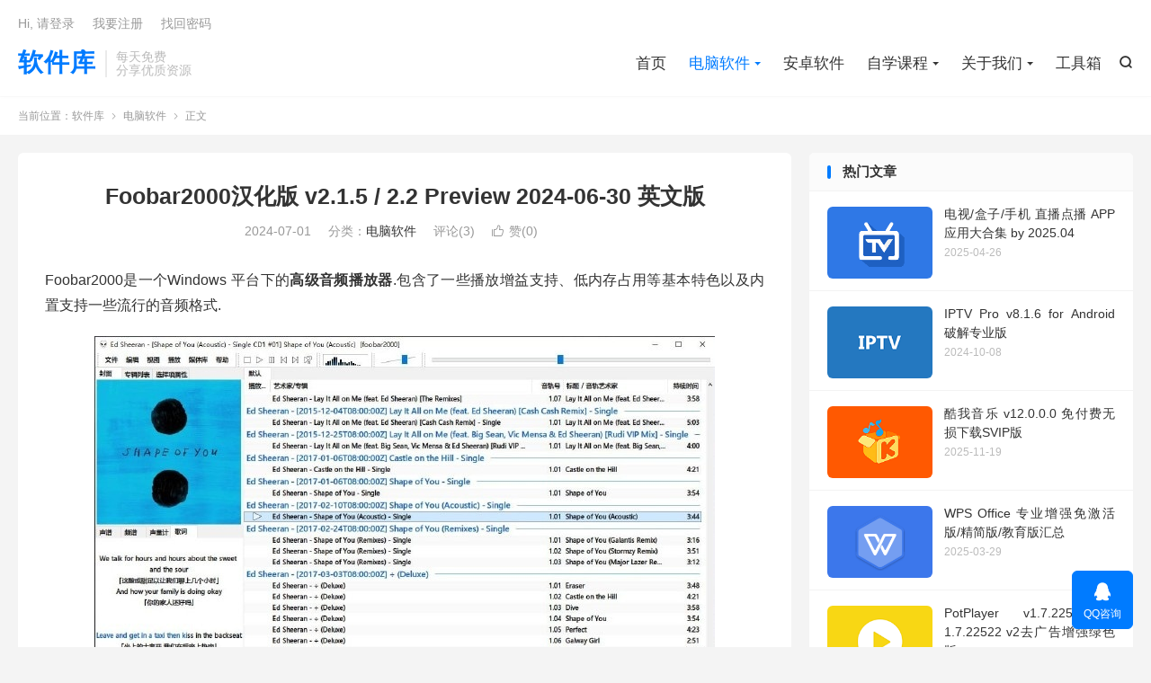

--- FILE ---
content_type: text/html; charset=UTF-8
request_url: https://www.ligonggong.com/2806.html
body_size: 12385
content:
<!DOCTYPE HTML>
<html lang="zh-CN" >
<head><style>img.lazy{min-height:1px}</style><link href="https://www.ligonggong.com/wp-content/plugins/w3-total-cache/pub/js/lazyload.min.js" as="script">
<meta charset="UTF-8">
<meta http-equiv="X-UA-Compatible" content="IE=edge">
<meta name="viewport" content="width=device-width, initial-scale=1.0, user-scalable=0, minimum-scale=1.0, maximum-scale=1.0">
<meta name="apple-mobile-web-app-title" content="软件库">
<meta http-equiv="Cache-Control" content="no-siteapp">
<title>Foobar2000汉化版 v2.1.5 / 2.2 Preview 2024-06-30 英文版-软件库</title>
<meta name='robots' content='max-image-preview:large' />
	<style>img:is([sizes="auto" i], [sizes^="auto," i]) { contain-intrinsic-size: 3000px 1500px }</style>
	<link rel='dns-prefetch' href='//www.ligonggong.com' />
<link rel='stylesheet' id='wp-block-library-css' href='https://www.ligonggong.com/wp-includes/css/dist/block-library/style.min.css?ver=6.7.4' type='text/css' media='all' />
<style id='classic-theme-styles-inline-css' type='text/css'>
/*! This file is auto-generated */
.wp-block-button__link{color:#fff;background-color:#32373c;border-radius:9999px;box-shadow:none;text-decoration:none;padding:calc(.667em + 2px) calc(1.333em + 2px);font-size:1.125em}.wp-block-file__button{background:#32373c;color:#fff;text-decoration:none}
</style>
<style id='global-styles-inline-css' type='text/css'>
:root{--wp--preset--aspect-ratio--square: 1;--wp--preset--aspect-ratio--4-3: 4/3;--wp--preset--aspect-ratio--3-4: 3/4;--wp--preset--aspect-ratio--3-2: 3/2;--wp--preset--aspect-ratio--2-3: 2/3;--wp--preset--aspect-ratio--16-9: 16/9;--wp--preset--aspect-ratio--9-16: 9/16;--wp--preset--color--black: #000000;--wp--preset--color--cyan-bluish-gray: #abb8c3;--wp--preset--color--white: #ffffff;--wp--preset--color--pale-pink: #f78da7;--wp--preset--color--vivid-red: #cf2e2e;--wp--preset--color--luminous-vivid-orange: #ff6900;--wp--preset--color--luminous-vivid-amber: #fcb900;--wp--preset--color--light-green-cyan: #7bdcb5;--wp--preset--color--vivid-green-cyan: #00d084;--wp--preset--color--pale-cyan-blue: #8ed1fc;--wp--preset--color--vivid-cyan-blue: #0693e3;--wp--preset--color--vivid-purple: #9b51e0;--wp--preset--gradient--vivid-cyan-blue-to-vivid-purple: linear-gradient(135deg,rgba(6,147,227,1) 0%,rgb(155,81,224) 100%);--wp--preset--gradient--light-green-cyan-to-vivid-green-cyan: linear-gradient(135deg,rgb(122,220,180) 0%,rgb(0,208,130) 100%);--wp--preset--gradient--luminous-vivid-amber-to-luminous-vivid-orange: linear-gradient(135deg,rgba(252,185,0,1) 0%,rgba(255,105,0,1) 100%);--wp--preset--gradient--luminous-vivid-orange-to-vivid-red: linear-gradient(135deg,rgba(255,105,0,1) 0%,rgb(207,46,46) 100%);--wp--preset--gradient--very-light-gray-to-cyan-bluish-gray: linear-gradient(135deg,rgb(238,238,238) 0%,rgb(169,184,195) 100%);--wp--preset--gradient--cool-to-warm-spectrum: linear-gradient(135deg,rgb(74,234,220) 0%,rgb(151,120,209) 20%,rgb(207,42,186) 40%,rgb(238,44,130) 60%,rgb(251,105,98) 80%,rgb(254,248,76) 100%);--wp--preset--gradient--blush-light-purple: linear-gradient(135deg,rgb(255,206,236) 0%,rgb(152,150,240) 100%);--wp--preset--gradient--blush-bordeaux: linear-gradient(135deg,rgb(254,205,165) 0%,rgb(254,45,45) 50%,rgb(107,0,62) 100%);--wp--preset--gradient--luminous-dusk: linear-gradient(135deg,rgb(255,203,112) 0%,rgb(199,81,192) 50%,rgb(65,88,208) 100%);--wp--preset--gradient--pale-ocean: linear-gradient(135deg,rgb(255,245,203) 0%,rgb(182,227,212) 50%,rgb(51,167,181) 100%);--wp--preset--gradient--electric-grass: linear-gradient(135deg,rgb(202,248,128) 0%,rgb(113,206,126) 100%);--wp--preset--gradient--midnight: linear-gradient(135deg,rgb(2,3,129) 0%,rgb(40,116,252) 100%);--wp--preset--font-size--small: 13px;--wp--preset--font-size--medium: 20px;--wp--preset--font-size--large: 36px;--wp--preset--font-size--x-large: 42px;--wp--preset--spacing--20: 0.44rem;--wp--preset--spacing--30: 0.67rem;--wp--preset--spacing--40: 1rem;--wp--preset--spacing--50: 1.5rem;--wp--preset--spacing--60: 2.25rem;--wp--preset--spacing--70: 3.38rem;--wp--preset--spacing--80: 5.06rem;--wp--preset--shadow--natural: 6px 6px 9px rgba(0, 0, 0, 0.2);--wp--preset--shadow--deep: 12px 12px 50px rgba(0, 0, 0, 0.4);--wp--preset--shadow--sharp: 6px 6px 0px rgba(0, 0, 0, 0.2);--wp--preset--shadow--outlined: 6px 6px 0px -3px rgba(255, 255, 255, 1), 6px 6px rgba(0, 0, 0, 1);--wp--preset--shadow--crisp: 6px 6px 0px rgba(0, 0, 0, 1);}:where(.is-layout-flex){gap: 0.5em;}:where(.is-layout-grid){gap: 0.5em;}body .is-layout-flex{display: flex;}.is-layout-flex{flex-wrap: wrap;align-items: center;}.is-layout-flex > :is(*, div){margin: 0;}body .is-layout-grid{display: grid;}.is-layout-grid > :is(*, div){margin: 0;}:where(.wp-block-columns.is-layout-flex){gap: 2em;}:where(.wp-block-columns.is-layout-grid){gap: 2em;}:where(.wp-block-post-template.is-layout-flex){gap: 1.25em;}:where(.wp-block-post-template.is-layout-grid){gap: 1.25em;}.has-black-color{color: var(--wp--preset--color--black) !important;}.has-cyan-bluish-gray-color{color: var(--wp--preset--color--cyan-bluish-gray) !important;}.has-white-color{color: var(--wp--preset--color--white) !important;}.has-pale-pink-color{color: var(--wp--preset--color--pale-pink) !important;}.has-vivid-red-color{color: var(--wp--preset--color--vivid-red) !important;}.has-luminous-vivid-orange-color{color: var(--wp--preset--color--luminous-vivid-orange) !important;}.has-luminous-vivid-amber-color{color: var(--wp--preset--color--luminous-vivid-amber) !important;}.has-light-green-cyan-color{color: var(--wp--preset--color--light-green-cyan) !important;}.has-vivid-green-cyan-color{color: var(--wp--preset--color--vivid-green-cyan) !important;}.has-pale-cyan-blue-color{color: var(--wp--preset--color--pale-cyan-blue) !important;}.has-vivid-cyan-blue-color{color: var(--wp--preset--color--vivid-cyan-blue) !important;}.has-vivid-purple-color{color: var(--wp--preset--color--vivid-purple) !important;}.has-black-background-color{background-color: var(--wp--preset--color--black) !important;}.has-cyan-bluish-gray-background-color{background-color: var(--wp--preset--color--cyan-bluish-gray) !important;}.has-white-background-color{background-color: var(--wp--preset--color--white) !important;}.has-pale-pink-background-color{background-color: var(--wp--preset--color--pale-pink) !important;}.has-vivid-red-background-color{background-color: var(--wp--preset--color--vivid-red) !important;}.has-luminous-vivid-orange-background-color{background-color: var(--wp--preset--color--luminous-vivid-orange) !important;}.has-luminous-vivid-amber-background-color{background-color: var(--wp--preset--color--luminous-vivid-amber) !important;}.has-light-green-cyan-background-color{background-color: var(--wp--preset--color--light-green-cyan) !important;}.has-vivid-green-cyan-background-color{background-color: var(--wp--preset--color--vivid-green-cyan) !important;}.has-pale-cyan-blue-background-color{background-color: var(--wp--preset--color--pale-cyan-blue) !important;}.has-vivid-cyan-blue-background-color{background-color: var(--wp--preset--color--vivid-cyan-blue) !important;}.has-vivid-purple-background-color{background-color: var(--wp--preset--color--vivid-purple) !important;}.has-black-border-color{border-color: var(--wp--preset--color--black) !important;}.has-cyan-bluish-gray-border-color{border-color: var(--wp--preset--color--cyan-bluish-gray) !important;}.has-white-border-color{border-color: var(--wp--preset--color--white) !important;}.has-pale-pink-border-color{border-color: var(--wp--preset--color--pale-pink) !important;}.has-vivid-red-border-color{border-color: var(--wp--preset--color--vivid-red) !important;}.has-luminous-vivid-orange-border-color{border-color: var(--wp--preset--color--luminous-vivid-orange) !important;}.has-luminous-vivid-amber-border-color{border-color: var(--wp--preset--color--luminous-vivid-amber) !important;}.has-light-green-cyan-border-color{border-color: var(--wp--preset--color--light-green-cyan) !important;}.has-vivid-green-cyan-border-color{border-color: var(--wp--preset--color--vivid-green-cyan) !important;}.has-pale-cyan-blue-border-color{border-color: var(--wp--preset--color--pale-cyan-blue) !important;}.has-vivid-cyan-blue-border-color{border-color: var(--wp--preset--color--vivid-cyan-blue) !important;}.has-vivid-purple-border-color{border-color: var(--wp--preset--color--vivid-purple) !important;}.has-vivid-cyan-blue-to-vivid-purple-gradient-background{background: var(--wp--preset--gradient--vivid-cyan-blue-to-vivid-purple) !important;}.has-light-green-cyan-to-vivid-green-cyan-gradient-background{background: var(--wp--preset--gradient--light-green-cyan-to-vivid-green-cyan) !important;}.has-luminous-vivid-amber-to-luminous-vivid-orange-gradient-background{background: var(--wp--preset--gradient--luminous-vivid-amber-to-luminous-vivid-orange) !important;}.has-luminous-vivid-orange-to-vivid-red-gradient-background{background: var(--wp--preset--gradient--luminous-vivid-orange-to-vivid-red) !important;}.has-very-light-gray-to-cyan-bluish-gray-gradient-background{background: var(--wp--preset--gradient--very-light-gray-to-cyan-bluish-gray) !important;}.has-cool-to-warm-spectrum-gradient-background{background: var(--wp--preset--gradient--cool-to-warm-spectrum) !important;}.has-blush-light-purple-gradient-background{background: var(--wp--preset--gradient--blush-light-purple) !important;}.has-blush-bordeaux-gradient-background{background: var(--wp--preset--gradient--blush-bordeaux) !important;}.has-luminous-dusk-gradient-background{background: var(--wp--preset--gradient--luminous-dusk) !important;}.has-pale-ocean-gradient-background{background: var(--wp--preset--gradient--pale-ocean) !important;}.has-electric-grass-gradient-background{background: var(--wp--preset--gradient--electric-grass) !important;}.has-midnight-gradient-background{background: var(--wp--preset--gradient--midnight) !important;}.has-small-font-size{font-size: var(--wp--preset--font-size--small) !important;}.has-medium-font-size{font-size: var(--wp--preset--font-size--medium) !important;}.has-large-font-size{font-size: var(--wp--preset--font-size--large) !important;}.has-x-large-font-size{font-size: var(--wp--preset--font-size--x-large) !important;}
:where(.wp-block-post-template.is-layout-flex){gap: 1.25em;}:where(.wp-block-post-template.is-layout-grid){gap: 1.25em;}
:where(.wp-block-columns.is-layout-flex){gap: 2em;}:where(.wp-block-columns.is-layout-grid){gap: 2em;}
:root :where(.wp-block-pullquote){font-size: 1.5em;line-height: 1.6;}
</style>
<link rel='stylesheet' id='style-css' href='https://www.ligonggong.com/wp-content/themes/dux/style.css?ver=9.1' type='text/css' media='all' />
<link rel='stylesheet' id='erphpdown-css' href='https://www.ligonggong.com/wp-content/plugins/erphpdown/static/erphpdown.css?ver=17.3' type='text/css' media='screen' />
<script type="text/javascript" src="https://www.ligonggong.com/wp-content/themes/dux/assets/js/libs/jquery.min.js?ver=9.1" id="jquery-js"></script>
<link rel="https://api.w.org/" href="https://www.ligonggong.com/wp-json/" /><link rel="alternate" title="JSON" type="application/json" href="https://www.ligonggong.com/wp-json/wp/v2/posts/2806" /><link rel="canonical" href="https://www.ligonggong.com/2806.html" />
<link rel="alternate" title="oEmbed (JSON)" type="application/json+oembed" href="https://www.ligonggong.com/wp-json/oembed/1.0/embed?url=https%3A%2F%2Fwww.ligonggong.com%2F2806.html" />
<link rel="alternate" title="oEmbed (XML)" type="text/xml+oembed" href="https://www.ligonggong.com/wp-json/oembed/1.0/embed?url=https%3A%2F%2Fwww.ligonggong.com%2F2806.html&#038;format=xml" />
<style id="erphpdown-custom">.erphpdown-default, .erphpdown-see{padding: 15px 25px !important;border: none !important;background: #f5f5f5;}.erphpdown-default > legend{display: none !important;}.erphpdown-default .erphpdown-child{border: none !important;background: #e8e8e8;padding: 25px 15px 15px !important;margin: 10px 0 !important;}.erphpdown-default .erphpdown-child > legend{position: absolute;top: 0;background: #d4d4d4;color: #444;padding: 0 8px !important}</style>
<meta name="keywords" content="FOOBAR2000,电脑软件">
<meta name="description" content="Foobar2000中文版是一款备受全球认可的本地音乐播放器，以其专业高品质的音频播放而闻名。其占用内存低，内置强大音频解码器，并支持音频播放增益，提供丰富的扩展插件和优质的音效输出。由@Asion汉化，是无损音乐爱好者的首选，尽享顶级音质，选择Foobar2000音频播放器。">
<meta property="og:type" content="acticle">
<meta property="og:site_name" content="软件库">
<meta property="og:title" content="Foobar2000汉化版 v2.1.5 / 2.2 Preview 2024-06-30 英文版">
<meta property="og:description" content="Foobar2000中文版是一款备受全球认可的本地音乐播放器，以其专业高品质的音频播放而闻名。其占用内存低，内置强大音频解码器，并支持音频播放增益，提供丰富的扩展插件和优质的音效输出。由@Asion汉化，是无损音乐爱好者的首选，尽享顶级音质，选择Foobar2000音频播放器。">
<meta property="og:url" content="https://www.ligonggong.com/2806.html">
<meta property="og:image" content="https://www.ligonggong.com/wp-content/uploads/2024/02/560ba-2022031202535373.jpg">
<meta property="twitter:card" content="summary_large_image">
<meta property="twitter:title" content="Foobar2000汉化版 v2.1.5 / 2.2 Preview 2024-06-30 英文版">
<meta property="twitter:description" content="Foobar2000中文版是一款备受全球认可的本地音乐播放器，以其专业高品质的音频播放而闻名。其占用内存低，内置强大音频解码器，并支持音频播放增益，提供丰富的扩展插件和优质的音效输出。由@Asion汉化，是无损音乐爱好者的首选，尽享顶级音质，选择Foobar2000音频播放器。">
<meta property="twitter:url" content="https://www.ligonggong.com/2806.html">
<meta property="twitter:image" content="https://www.ligonggong.com/wp-content/uploads/2024/02/560ba-2022031202535373.jpg">
<style>.container{max-width:1320px}</style><meta name="referrer" content="no-referrer" /><link rel="amphtml" href="https://www.ligonggong.com/2806.html/amp"><link rel="shortcut icon" href="https://www.ligonggong.com/favicon.ico">
</head>
<body class="post-template-default single single-post postid-2806 single-format-standard home m-excerpt-cat m-excerpt-desc comment-open site-layout-2 text-justify-on m-sidebar m-list-thumb-left m-user-on">
<header class="header">
	<div class="container">
		<div class="logo logo-text"><a href="https://www.ligonggong.com" title="软件库-分享互联网优质资源！">软件库</a></div>		<div class="brand">每天免费<br>分享优质资源</div>											<div class="navto-search search-show"><i class="tbfa">&#xe611;</i></div>
							<ul class="site-nav site-navbar">
			<li><a href="https://www.ligonggong.com">首页</a></li>
<li class="current-post-ancestor current-menu-parent menu-item-has-children"><a href="https://www.ligonggong.com/soft">电脑软件</a>
<ul class="sub-menu">
	<li><a href="https://www.ligonggong.com/soft/guanfang">官方原版</a></li>
	<li><a href="https://www.ligonggong.com/soft/%e6%93%8d%e4%bd%9c%e7%b3%bb%e7%bb%9f">操作系统</a></li>
</ul>
</li>
<li><a href="https://www.ligonggong.com/shouji">安卓软件</a></li>
<li class="menu-item-has-children"><a href="https://www.ligonggong.com/book">自学课程</a>
<ul class="sub-menu">
	<li><a href="https://www.ligonggong.com/book/pingtai">热门平台</a></li>
	<li><a href="https://www.ligonggong.com/book/zimeiti">自媒体运营</a></li>
	<li><a href="https://www.ligonggong.com/book/photo">拍摄剪辑</a></li>
	<li><a href="https://www.ligonggong.com/book/bangong">办公技能</a></li>
	<li><a href="https://www.ligonggong.com/book/biancheng">编程开发</a></li>
	<li><a href="https://www.ligonggong.com/book/like">兴趣爱好</a></li>
	<li><a href="https://www.ligonggong.com/book/ai">AI课程</a></li>
	<li><a href="https://www.ligonggong.com/book/yingyu">英语相关</a></li>
	<li><a href="https://www.ligonggong.com/book/qinzi">家庭亲子</a></li>
	<li><a href="https://www.ligonggong.com/book/kecheng">小学初中高中课程</a></li>
</ul>
</li>
<li class="menu-item-has-children"><a href="https://www.ligonggong.com/us">关于我们</a>
<ul class="sub-menu">
	<li><a href="https://www.ligonggong.com/us/qinquan">关于侵权</a></li>
	<li><a href="https://www.ligonggong.com/us/join">关于注册</a></li>
	<li><a href="https://www.ligonggong.com/us/yewu">商务合作</a></li>
	<li><a href="https://www.ligonggong.com/us/zanzhu">赞助我们</a></li>
</ul>
</li>
<li><a href="https://www.ligonggong.com/nav">工具箱</a></li>
		</ul>
					<div class="topbar">
				<ul class="site-nav topmenu">
														</ul>
															<a rel="nofollow" href="javascript:;" class="signin-loader">Hi, 请登录</a>
						&nbsp; &nbsp; <a rel="nofollow" href="javascript:;" class="signup-loader">我要注册</a>
						&nbsp; &nbsp; <a rel="nofollow" href="https://www.ligonggong.com/mima">找回密码</a>
												</div>
																<a rel="nofollow" href="javascript:;" class="signin-loader m-icon-user"><i class="tbfa">&#xe641;</i></a>
										</div>
</header>
	<div class="m-icon-nav">
		<i class="tbfa">&#xe612;</i>
		<i class="tbfa">&#xe606;</i>
	</div>
<div class="site-search">
	<div class="container">
		<form method="get" class="site-search-form" action="https://www.ligonggong.com/">
    <input class="search-input" name="s" type="text" placeholder="输入关键字" value="" required="required">
    <button class="search-btn" type="submit"><i class="tbfa">&#xe611;</i></button>
</form>	</div>
</div>
	<div class="breadcrumbs">
		<div class="container">当前位置：<a href="https://www.ligonggong.com">软件库</a> <small><i class="tbfa">&#xe87e;</i></small> <a href="https://www.ligonggong.com/soft">电脑软件</a> <small><i class="tbfa">&#xe87e;</i></small> 正文</div>
	</div>
<section class="container">
	<div class="content-wrap">
	<div class="content">
						<header class="article-header">
			<h1 class="article-title"><a href="https://www.ligonggong.com/2806.html">Foobar2000汉化版 v2.1.5 / 2.2 Preview 2024-06-30 英文版</a></h1>
			<div class="article-meta">
				<span class="item">2024-07-01</span>												<span class="item">分类：<a href="https://www.ligonggong.com/soft" rel="category tag">电脑软件</a></span>
								<span class="item">评论(3)</span>															<a href="javascript:;" etap="like" class="item item-like" data-pid="2806"><i class="tbfa">&#xe64c;</i>赞(<span>0</span>)</a>																	<span class="item"></span>
			</div>
		</header>
		<article class="article-content">
									<p>Foobar2000是一个Windows 平台下的<strong>高级音频播放器</strong>.包含了一些播放增益支持、低内存占用等基本特色以及内置支持一些流行的音频格式.</p>
<p align="center"><img decoding="async" class="aligncenter lazy" src="data:image/svg+xml,%3Csvg%20xmlns='http://www.w3.org/2000/svg'%20viewBox='0%200%201%201'%3E%3C/svg%3E" data-src="https://www.ligonggong.com/wp-content/uploads/2024/02/560ba-2022031202535373.jpg" /></p>
<h3>功能特点</h3>
<p>内置音频格式支持: WAV, AIFF, VOC, AU, SND,Ogg Vorbis, MPC, MP2, MP3</p>
<p>通过官方插件支持的音频格式:MPEG-4 AAC, FLAC,Ogg FLAC, Monkey Audio, WavPack, Speex, CDDA, SPC, 各种 MOD 类型;从 RAR、ZIP 压缩包里直接读取音频</p>
<p>完全支持 Unicode</p>
<p>先进的文件信息处理能力</p>
<p>可以使用转换器组件对所有支持的格式转换编码格式</p>
<p>支持播放增益</p>
<p>可自定义快捷键</p>
<p>开放的组件体系结构允许第三方开发者来扩展播放器的功能</p>
<h3>Foobar2000之后没有音频播放器了 为什么</h3>
<p>基于目前最主流的三角积分调制解码器(Delta-Sigma Modulation DAC)。同样假设被回放的音频数据是最主流的44.1KHz PCM信号。让我们看看硬件解码器做了些什么。以号称最强的ES9018 DAC为例(其它DAC大同小异)，</p>
<p>1. 44.1KHz信号进入DAC之后被升频32倍到大约1.4MHz</p>
<p>2. 进入三角积分调制环节，变为2.8MHz的DSD64 1bit 信号</p>
<p>3. ES9018再把1bit DSD变成6bit DSD，最终变成模拟信号</p>
<p>第3步1bit变6bit不影响结论，因此不在我的讨论范围之内。</p>
<p>当回放高清音频时，比如88.2KHz信号，过程是完全一致的，只不过升频倍率降为16倍，保持输出为1.4MHz。DSD的情况下，升频滤波器被跳过，信号直入最后一步进行解码。当然这只是一个简化了过程，实际使用中还要滤除数字化过程产生的各种高频噪声，因此数字滤波器和模拟滤波器的搭配使用也很关键。</p>
<p>对解码器工作流程有了大致了解之后，HQPlayer这类播放器的诞生就好理解了。如上文所说，回放CD音频时，解码器先做32倍升频，通常的做法是5个倍频数字滤波器级联。如果播放器将信号升频两倍，解码器自动减少1级倍频，HQPlayer的做法就是把原始信号尽可能升频到更高的频率，跳过解码器里的硬件升频线路，因为开发者认为自己的升频算法优于解码器的内置算法(必须说这是非常可能的，因为芯片内的数字滤波器设计局限很多)。更极端的做法是让播放器把三角积分调制也做了(这是HQPlayer的推荐做法)，直接输出DSD信号，当然是基于相同的理念，软件SDM变换比解码器里的硬件实现更好。</p>
<h3>新版变化</h3>
<p>【2023.03.20更新说明】</p>
<p>foo_playcount(播放统计信息) v3.1.5 汉化版</p>
<p>foo_dsd_converter(DSD 转换器) v0.2.2 汉化版</p>
<p>foo_uie_eslyric(ESLyric 歌词插件) v0.5.3.1025</p>
<p>部分歌词源改用网友 Robotxm 的修改版</p>
<p>https://github.com/Robotxm/ESLyric-LyricsSource</p>
<p>OpenCC(中文简繁转换)</p>
<p>QAAC v2.79</p>
<p>FLAC git-e683286b 20230318(v1.4.2)</p>
<p>foobox v7.7</p>
<p>foobox 7 是一个基于 DUI 的 foobar2000 界面配置文件，适合大界面使用</p>
<p>可适配高分屏善于管理曲目数量大的媒体库 ，对音乐各种封面提供丰富支持。</p>
<h3>特点描述</h3>
<p>foobar2000 是一个 Windows 平台下的高级音频播放器.包含</p>
<p>完全支持 unicode 及支持播放增益的高级标签功能. 特色具有：</p>
<p>* 支持的音频格式: MP3, MP4, AAC, CD Audio, WMA, Vorbis,</p>
<p>FLAC, WavPack, WAV, AIFF, Musepack, Speex, AU, SND, 通</p>
<p>过第三方插件将支持更多的格式.</p>
<p>* 完全支持 Unicode、轻松定制用户界面布局</p>
<p>* 高级标签功能、可自定义快捷键、支持播放增益</p>
<p>* 可使用转换器组件对所有支持的格式转换编码格式</p>
<p>* 开放的组件体系结构允许第三方开发者来扩展播放器的功能</p>
<p>* 汉化版加入以下插件（以下插件均为最新版，均为可选安装）</p>
<p>└—解码器包含：APE、DTS、TTA、TAK、SACD、DVD-Audio</p>
<p>└—ESLyric歌词, ASIO输出, WASAPI输出, DSD转换器, 播放统计信息</p>
<p>ESLyric使用方法：</p>
<p>打开配置快捷键Ctrl+P，转至工具 -&gt; ESLyric</p>
<p>点击搜索标签页，在歌词来源处点击更新即可。</p>
<p>ESLyric现在支持 LRC、TXT、酷狗的KRC。目前添加的歌词源搜索接口：</p>
<p>QQ音乐,  网易云音乐, 酷狗音乐, 虾米音乐, 百度音乐,千千静听, 天天动听</p>
<h3>特别说明</h3>
<p>foobox 7 是一个基于 DUI 的 foobar2000 界面配置文件，适合大界面使用</p>
<p>可适配高分屏善于管理曲目数量大的媒体库 ，对音乐各种封面提供丰富支持。</p>
<p>注意：下载不要修改安装程序的名称，否则无法打开安装哦</p>
<p>安装界面勾选：绿色安装、使用独立配置文件，就是绿色版</p>
<h3>系统要求</h3>
<p>1.6.x -&gt; Windows 7 或更高版</p>
<p>1.5.x -&gt; Windows XP 或更高版</p>
<h3>下载地址</h3>
<p><a rel="nofollow" href="https://url72.ctfile.com/d/3144572-60115741-6ac3dc?p=xiaozhi">https://url72.ctfile.com/d/3144572-60115741-6ac3dc?p=xiaozhi</a> (访问密码: xiaozhi)</p>
<p><a rel="nofollow" href="https://pan.baidu.com/s/1JALTr4u_D79bXAxx7B926w">https://pan.baidu.com/s/1JALTr4u_D79bXAxx7B926w</a></p>
<p><a rel="nofollow" href="https://www.123pan.com/s/GZ39-G1uWd.html">https://www.123pan.com/s/GZ39-G1uWd.html</a></p>
<p><a rel="nofollow" href="https://share.feijipan.com/s/2VA4thr7">https://share.feijipan.com/s/2VA4thr7</a></p>
					</article>
						            <div class="post-actions">
            	<a href="javascript:;" etap="like" class="post-like action action-like" data-pid="2806"><i class="tbfa">&#xe64c;</i>赞(<span>0</span>)</a>            	            	            </div>
        				
		
		
		
		
				<div class="relates relates-textcol2"><div class="title"><h3>相关推荐</h3></div><ul><li><a href="https://www.ligonggong.com/44274.html">MoeKoeMusic 酷狗音乐第三方 v1.5.3 自动领会员</a></li><li><a href="https://www.ligonggong.com/43022.html">蚂蚁下载管家 Ant Download Manager v2.16.0 多语便携版</a></li><li><a href="https://www.ligonggong.com/37040.html">猫眼浏览器 (Catsxp) v5.10.3 官方便携版</a></li><li><a href="https://www.ligonggong.com/30228.html">文件快速复制工具FastCopy v5.11.1 中文绿色版</a></li><li><a href="https://www.ligonggong.com/43535.html">CyberLink PowerDirector(威力导演2026) v24.0.1003.0 旗舰版</a></li><li><a href="https://www.ligonggong.com/7583.html">屏幕截图软件 FastStone Capture v11.1 绿色汉化版</a></li><li><a href="https://www.ligonggong.com/43517.html">洛雪音乐 免费音乐播放下载 v2.11.0 / 2.12.0 beta9 中文绿色版</a></li><li><a href="https://www.ligonggong.com/43513.html">微信正式版WeChat v4.1.1.16 多开防撤回带提示绿色版</a></li><li><a href="https://www.ligonggong.com/43509.html">K-Lite Mega/FULL Codec Pack(视频解码器) v19.2.0 / 19.2.4 Beta</a></li><li><a href="https://www.ligonggong.com/43505.html">Biniware Run(应用快速启动工具) v7.7.0.0 中文绿色版</a></li></ul></div>				<div class="title" id="comments">
	<h3>评论 <b>3</b></h3>
</div>
<div id="respond" class="no_webshot">
			<div class="comment-signarea">
			<h3 class="text-muted">评论前必须登录！</h3>
			<p>
									<a rel="nofollow" href="javascript:;" class="btn btn-primary signin-loader">立即登录</a> &nbsp; <a rel="nofollow" href="javascript:;" class="btn btn-default signup-loader">注册</a>
							</p>
		</div>
	</div>
	<div id="postcomments">
		<ol class="commentlist">
			<li class="comment even thread-even depth-1" id="comment-404"><span class="comt-f">#3</span><div class="comt-avatar"><img alt='' data-src='https://cravatar.cn/avatar/e67deb659fc8fc0d91ae2811397feeca?s=50&#038;d=wavatar' srcset='https://cravatar.cn/avatar/e67deb659fc8fc0d91ae2811397feeca?s=100&#038;d=wavatar 2x' class='avatar avatar-50 photo' height='50' width='50' decoding='async'/></div><div class="comt-main" id="div-comment-404"><p>这款播放器不错，一直都在用</p>
<div class="comt-meta"><span class="comt-author"><a href="https://www.liwei8090.com/" class="url" rel="ugc external nofollow">里维斯社</a></span>7年前 (2019-03-28)<a rel="nofollow" class="signin-loader" href="javascript:;">登录以回复</a></div></div></li><!-- #comment-## -->
<li class="comment odd alt thread-odd thread-alt depth-1" id="comment-373"><span class="comt-f">#2</span><div class="comt-avatar"><img alt='' data-src='https://cravatar.cn/avatar/e44877e7916cd1e99d7f6226bf35b7be?s=50&#038;d=wavatar' srcset='https://cravatar.cn/avatar/e44877e7916cd1e99d7f6226bf35b7be?s=100&#038;d=wavatar 2x' class='avatar avatar-50 photo' height='50' width='50' decoding='async'/></div><div class="comt-main" id="div-comment-373"><p>感谢博主</p>
<div class="comt-meta"><span class="comt-author"><a href="http://www.57u.com/qilei/252.html" class="url" rel="ugc external nofollow">象棋巫师下载</a></span>7年前 (2019-03-23)<a rel="nofollow" class="signin-loader" href="javascript:;">登录以回复</a></div></div></li><!-- #comment-## -->
<li class="comment even thread-even depth-1" id="comment-372"><span class="comt-f">#1</span><div class="comt-avatar"><img alt='' data-src='https://cravatar.cn/avatar/e44877e7916cd1e99d7f6226bf35b7be?s=50&#038;d=wavatar' srcset='https://cravatar.cn/avatar/e44877e7916cd1e99d7f6226bf35b7be?s=100&#038;d=wavatar 2x' class='avatar avatar-50 photo' height='50' width='50' decoding='async'/></div><div class="comt-main" id="div-comment-372"><p>感谢分享</p>
<div class="comt-meta"><span class="comt-author"><a href="http://www.k326.com/" class="url" rel="ugc external nofollow">怎么可以在网上赚钱</a></span>7年前 (2019-03-23)<a rel="nofollow" class="signin-loader" href="javascript:;">登录以回复</a></div></div></li><!-- #comment-## -->
		</ol>
		<div class="pagenav">
					</div>
	</div>
	</div>
	</div>
	<div class="sidebar">
	<div class="widget widget_ui_posts"><h3>热门文章</h3><ul><li><a target="_blank" href="https://www.ligonggong.com/6525.html"><span class="thumbnail"><img data-src="https://www.ligonggong.com/wp-content/uploads/2024/03/17af5a003cf8f32-89.png" alt="电视/盒子/手机 直播点播 APP应用大合集 by 2025.04-软件库" src="https://www.ligonggong.com/wp-content/themes/dux/assets/img/thumbnail.png" class="thumb"></span><span class="text">电视/盒子/手机 直播点播 APP应用大合集 by 2025.04</span><span class="muted">2025-04-26</span></a></li><li><a target="_blank" href="https://www.ligonggong.com/9877.html"><span class="thumbnail"><img data-src="https://www.ligonggong.com/wp-content/uploads/2024/10/f4dd85d7616e2a5.png" alt="IPTV Pro v8.1.6 for Android 破解专业版-软件库" src="https://www.ligonggong.com/wp-content/themes/dux/assets/img/thumbnail.png" class="thumb"></span><span class="text">IPTV Pro v8.1.6 for Android 破解专业版</span><span class="muted">2024-10-08</span></a></li><li><a target="_blank" href="https://www.ligonggong.com/2926.html"><span class="thumbnail"><img data-src="https://www.ligonggong.com/wp-content/uploads/2025/01/611ea81f7b51d92-5.png" alt="酷我音乐 v12.0.0.0 免付费无损下载SVIP版-软件库" src="https://www.ligonggong.com/wp-content/themes/dux/assets/img/thumbnail.png" class="thumb"></span><span class="text">酷我音乐 v12.0.0.0 免付费无损下载SVIP版</span><span class="muted">2025-11-19</span></a></li><li><a target="_blank" href="https://www.ligonggong.com/31356.html"><span class="thumbnail"><img data-src="https://www.ligonggong.com/wp-content/uploads/2025/03/wps-app.png" alt="WPS Office 专业增强免激活版/精简版/教育版汇总-软件库" src="https://www.ligonggong.com/wp-content/themes/dux/assets/img/thumbnail.png" class="thumb"></span><span class="text">WPS Office 专业增强免激活版/精简版/教育版汇总</span><span class="muted">2025-03-29</span></a></li><li><a target="_blank" href="https://www.ligonggong.com/42863.html"><span class="thumbnail"><img data-src="https://www.ligonggong.com/wp-content/uploads/2025/04/956c4e87797ba98.png" alt="PotPlayer v1.7.22508 / 1.7.22522 v2去广告增强绿色版-软件库" src="https://www.ligonggong.com/wp-content/themes/dux/assets/img/thumbnail.png" class="thumb"></span><span class="text">PotPlayer v1.7.22508 / 1.7.22522 v2去广告增强绿色版</span><span class="muted">2025-04-26</span></a></li><li><a target="_blank" href="https://www.ligonggong.com/8879.html"><span class="thumbnail"><img data-src="https://www.ligonggong.com/wp-content/uploads/2024/05/062e9d0a882174b.png" alt="Bandizip v7.37 正式版破解专业版 优秀的免费解压缩软件-软件库" src="https://www.ligonggong.com/wp-content/themes/dux/assets/img/thumbnail.png" class="thumb"></span><span class="text">Bandizip v7.37 正式版破解专业版 优秀的免费解压缩软件</span><span class="muted">2025-04-26</span></a></li></ul></div><div class="widget widget_ui_tags"><h3>热门标签</h3><div class="items"><a href="https://www.ligonggong.com/tag/vip" title="VIP">VIP<span>(157)</span></a><a href="https://www.ligonggong.com/tag/wordpress" title="WordPress">WordPress<span>(119)</span></a><a href="https://www.ligonggong.com/tag/wordpress%e6%95%99%e7%a8%8b" title="wordpress教程">wordpress教程<span>(72)</span></a><a href="https://www.ligonggong.com/tag/android" title="Android">Android<span>(46)</span></a><a href="https://www.ligonggong.com/tag/%e5%ae%89%e5%8d%93" title="安卓">安卓<span>(24)</span></a><a href="https://www.ligonggong.com/tag/%e6%a8%8a%e7%99%bb%e8%af%bb%e4%b9%a6" title="樊登读书">樊登读书<span>(18)</span></a><a href="https://www.ligonggong.com/tag/%e6%8a%96%e9%9f%b3" title="抖音">抖音<span>(16)</span></a><a href="https://www.ligonggong.com/tag/wordpresszhuti" title="wordpress主题">wordpress主题<span>(15)</span></a><a href="https://www.ligonggong.com/tag/%e8%bd%af%e4%bb%b6%e5%ba%93" title="软件库">软件库<span>(15)</span></a><a href="https://www.ligonggong.com/tag/%e8%bf%85%e9%9b%b7" title="迅雷">迅雷<span>(15)</span></a><a href="https://www.ligonggong.com/tag/%e5%8e%bb%e5%b9%bf%e5%91%8a" title="去广告">去广告<span>(14)</span></a><a href="https://www.ligonggong.com/tag/wordpressplus" title="wordpress插件">wordpress插件<span>(14)</span></a><a href="https://www.ligonggong.com/tag/%e7%9b%b4%e6%92%adapp" title="直播app">直播app<span>(14)</span></a><a href="https://www.ligonggong.com/tag/%e7%bd%91%e6%98%93%e4%ba%91%e9%9f%b3%e4%b9%90" title="网易云音乐">网易云音乐<span>(13)</span></a><a href="https://www.ligonggong.com/tag/autocad" title="Autocad">Autocad<span>(13)</span></a><a href="https://www.ligonggong.com/tag/xiazaigongju" title="下载工具">下载工具<span>(13)</span></a><a href="https://www.ligonggong.com/tag/%e8%87%aa%e5%ad%a6%e8%af%be%e7%a8%8b" title="自学课程">自学课程<span>(13)</span></a><a href="https://www.ligonggong.com/tag/%e8%b0%b7%e6%ad%8c%e6%b5%8f%e8%a7%88%e5%99%a8" title="谷歌浏览器">谷歌浏览器<span>(12)</span></a><a href="https://www.ligonggong.com/tag/photoshop" title="Photoshop">Photoshop<span>(12)</span></a><a href="https://www.ligonggong.com/tag/wps-office" title="WPS Office">WPS Office<span>(12)</span></a><a href="https://www.ligonggong.com/tag/%e6%a8%8a%e7%99%bb%e8%af%bb%e4%b9%a62020" title="樊登读书2020">樊登读书2020<span>(12)</span></a><a href="https://www.ligonggong.com/tag/%e7%bb%bf%e8%89%b2%e7%89%88" title="绿色版">绿色版<span>(11)</span></a><a href="https://www.ligonggong.com/tag/%e9%9f%b3%e4%b9%90%e6%92%ad%e6%94%be%e5%99%a8" title="音乐播放器">音乐播放器<span>(11)</span></a><a href="https://www.ligonggong.com/tag/%e6%95%b0%e6%8d%ae%e6%81%a2%e5%a4%8d%e8%bd%af%e4%bb%b6" title="数据恢复软件">数据恢复软件<span>(11)</span></a><a href="https://www.ligonggong.com/tag/bilibili" title="bilibili">bilibili<span>(10)</span></a><a href="https://www.ligonggong.com/tag/%e7%99%be%e5%ba%a6%e7%bd%91%e7%9b%98" title="百度网盘">百度网盘<span>(10)</span></a><a href="https://www.ligonggong.com/tag/%e9%85%b7%e6%88%91%e9%9f%b3%e4%b9%90" title="酷我音乐">酷我音乐<span>(10)</span></a><a href="https://www.ligonggong.com/tag/%e6%a8%8a%e7%99%bb%e8%af%bb%e4%b9%a6%e7%99%be%e5%ba%a6%e4%ba%91" title="樊登读书百度云">樊登读书百度云<span>(10)</span></a><a href="https://www.ligonggong.com/tag/java" title="java">java<span>(9)</span></a><a href="https://www.ligonggong.com/tag/qq" title="QQ">QQ<span>(8)</span></a></div></div></div></section>

<footer class="footer">
	<div class="container">
							<div class="fcode">
				<p>
	<span style="font-size:14px;">免责声明：本站发布的系统与软件仅为个人学习测试使用，不得用于任何商业用途。如侵犯到您的权益，请发邮件至 : missyou6000#163.com</span>
</p>
<span style="font-size:14px;">Copyright @&nbsp; <span style="color:#E53333;"><strong>软件库</strong></span><span style="color:#E53333;">&nbsp;</span> &nbsp; &nbsp;|&nbsp; &nbsp;Powered by WP&nbsp; &nbsp;|&nbsp; &nbsp;<a href="/guidang">文章归档</a>&nbsp;</span><br />			</div>
				<p>&copy; 2020-2026 &nbsp; <a href="https://www.ligonggong.com">软件库</a> &nbsp; </p>
				<script charset="UTF-8" id="LA_COLLECT" src="//sdk.51.la/js-sdk-pro.min.js"></script>
<script>LA.init({id:"Jgk5Fja950nQuZrD",ck:"Jgk5Fja950nQuZrD"})</script>	</div>
</footer>
<div class="karbar karbar-rb"><ul><li><a rel="nofollow" target="_blank" href="http://wpa.qq.com/msgrd?v=3&uin=68705164&site=qq&menu=yes"><i class="tbfa">&#xe60f;</i><span>QQ咨询</span></a><span class="karbar-qrcode-wrap karbar-qrcode-mini">68705164</span></li><li class="karbar-totop"><a rel="nofollow" href="javascript:(TBUI.scrollTo());"><i class="tbfa">&#xe613;</i><span>回顶部</span></a></li></ul></div>
<div class="sign">
		<div class="sign-mask"></div>
		<div class="sign-tips"></div>
		<form class="-in">
			<h4><small class="signup-loader">切换注册</small>登录</h4>
			<div class="-item">
				<label>用户名或邮箱</label>
				<input type="text" name="username" class="ipt" placeholder="用户名或邮箱">
			</div>
			<div class="-item">
				<a href="https://www.ligonggong.com/mima">找回密码</a>
				<label>密码</label>
				<input type="password" name="password" class="ipt" placeholder="登录密码">
			</div>
			<div class="sign-submit">
				<input type="button" class="btn btn-primary btn-block signinsubmit-loader" name="submit" value="登录" id="site_login">
				<input type="hidden" name="action" value="signin">
				<label><input type="checkbox" checked="checked" name="remember" value="forever">记住我</label>
			</div>
		</form>
		<form class="-up">
			<h4><small class="signin-loader">切换登录</small>注册</h4>
			<div class="-item">
				<label>用户名</label>
				<input type="text" name="name" class="ipt" placeholder="设置用户名">
			</div>
			<div class="-item">
				<label>邮箱</label>
				<input type="email" name="email" class="ipt" placeholder="邮箱">
			</div>
			<div class="-item -item-yzm">
				<label>邮箱验证码</label>
				<input type="text" name="captcha" class="ipt" placeholder="验证码">
				<input type="button" class="btn btn-default signcaptcha-loader" value="获取验证码">
			</div>
			<div class="-item">
				<label>设置密码</label>
				<input type="password" name="password" class="ipt" placeholder="设置6位以上的密码">
			</div>
			<!-- 添加邀请码字段 -->
    <div class="-item">
        <label>邀请码</label>
        <div style="display: flex; align-items: center;">
            <input type="text" name="ashuwp_invitation_code" class="ipt" placeholder="请输入邀请码" required style="flex: 1; padding: 10px; border: 1px solid #ccc; border-radius: 4px; font-size: 14px;">
            <a href="https://m.wwwwqq.com/uu15ze" target="_blank" style="margin-left: 10px; color: red; text-decoration: none; font-size: 14px;">获取邀请码</a>
        </div>
    </div>
			<div class="sign-submit">
				<input type="button" class="btn btn-primary btn-block signupsubmit-loader" name="submit" value="快速注册" id="site_register">
				<input type="hidden" name="action" value="signup">
			</div>
		</form>
	</div>
<script>window.TBUI={"www":"https:\/\/www.ligonggong.com","uri":"https:\/\/www.ligonggong.com\/wp-content\/themes\/dux","ajaxurl":"https:\/\/www.ligonggong.com\/wp-admin\/admin-ajax.php","ver":"9.1","roll":"1","copyoff":0,"ajaxpager":"0","fullimage":"1","captcha":0,"captcha_comment":1,"captcha_login":1,"captcha_register":1,"table_scroll_m":1,"table_scroll_w":"800","pre_color":1,"pre_copy":1,"lang":{"copy":"\u590d\u5236","copy_success":"\u5df2\u590d\u5236","comment_loading":"\u8bc4\u8bba\u63d0\u4ea4\u4e2d...","comment_cancel_edit":"\u53d6\u6d88\u7f16\u8f91","loadmore":"\u52a0\u8f7d\u66f4\u591a","like_login":"\u70b9\u8d5e\u8bf7\u5148\u767b\u5f55","liked":"\u4f60\u5df2\u8d5e\uff01","delete_post":"\u786e\u5b9a\u5220\u9664\u8fd9\u4e2a\u6587\u7ae0\u5417\uff1f","read_post_all":"\u70b9\u51fb\u9605\u8bfb\u4f59\u4e0b\u5168\u6587","copy_wechat":"\u5fae\u4fe1\u53f7\u5df2\u590d\u5236","sign_password_less":"\u5bc6\u7801\u592a\u77ed\uff0c\u81f3\u5c116\u4f4d","sign_username_none":"\u7528\u6237\u540d\u4e0d\u80fd\u4e3a\u7a7a","sign_email_error":"\u90ae\u7bb1\u683c\u5f0f\u9519\u8bef","sign_vcode_loading":"\u9a8c\u8bc1\u7801\u83b7\u53d6\u4e2d","sign_vcode_new":" \u79d2\u91cd\u65b0\u83b7\u53d6"},"turnstile_key":""}</script>
<script>window._ERPHPDOWN = {"uri":"https://www.ligonggong.com/wp-content/plugins/erphpdown", "payment": "1", "wppay": "link", "tuan":"", "danmu": "0", "author": "mobantu"}</script>
<!--FOOTER_CODE_START-->
<script async src="https://pagead2.googlesyndication.com/pagead/js/adsbygoogle.js?client=ca-pub-1930695913911172"
     crossorigin="anonymous"></script>
<!--FOOTER_CODE_END-->
<script type="text/javascript" src="https://www.ligonggong.com/wp-content/themes/dux/assets/js/loader.js?ver=9.1" id="loader-js"></script>
<script type="text/javascript" id="erphpdown-js-extra">
/* <![CDATA[ */
var _ERPHP = {"ajaxurl":"https:\/\/www.ligonggong.com\/wp-admin\/admin-ajax.php"};
/* ]]> */
</script>
<script type="text/javascript" src="https://www.ligonggong.com/wp-content/plugins/erphpdown/static/erphpdown.js?ver=17.3" id="erphpdown-js"></script>
<link rel="stylesheet" type="text/css" rel="external nofollow" target="_blank" href="https://cdn.bootcss.com/sweetalert/1.1.3/sweetalert.min.css" ><script src="https://cdn.bootcss.com/sweetalert/1.1.3/sweetalert.min.js"></script><script>document.body.oncopy = function() { swal("复制成功！", "转载请务必保留原文链接，申明来源，谢谢合作！！","success");};</script><script>window.w3tc_lazyload=1,window.lazyLoadOptions={elements_selector:".lazy",callback_loaded:function(t){var e;try{e=new CustomEvent("w3tc_lazyload_loaded",{detail:{e:t}})}catch(a){(e=document.createEvent("CustomEvent")).initCustomEvent("w3tc_lazyload_loaded",!1,!1,{e:t})}window.dispatchEvent(e)}}</script><script async src="https://www.ligonggong.com/wp-content/plugins/w3-total-cache/pub/js/lazyload.min.js"></script></body>
</html>
<!--
Performance optimized by W3 Total Cache. Learn more: https://www.boldgrid.com/w3-total-cache/?utm_source=w3tc&utm_medium=footer_comment&utm_campaign=free_plugin

使用页面缓存Redis 
延迟加载

Served from: ligonggong.com @ 2026-01-06 04:24:57 by W3 Total Cache
-->

--- FILE ---
content_type: text/html; charset=utf-8
request_url: https://www.google.com/recaptcha/api2/aframe
body_size: 265
content:
<!DOCTYPE HTML><html><head><meta http-equiv="content-type" content="text/html; charset=UTF-8"></head><body><script nonce="fF4PVc92_YG44EsXF_af-g">/** Anti-fraud and anti-abuse applications only. See google.com/recaptcha */ try{var clients={'sodar':'https://pagead2.googlesyndication.com/pagead/sodar?'};window.addEventListener("message",function(a){try{if(a.source===window.parent){var b=JSON.parse(a.data);var c=clients[b['id']];if(c){var d=document.createElement('img');d.src=c+b['params']+'&rc='+(localStorage.getItem("rc::a")?sessionStorage.getItem("rc::b"):"");window.document.body.appendChild(d);sessionStorage.setItem("rc::e",parseInt(sessionStorage.getItem("rc::e")||0)+1);localStorage.setItem("rc::h",'1767644701765');}}}catch(b){}});window.parent.postMessage("_grecaptcha_ready", "*");}catch(b){}</script></body></html>